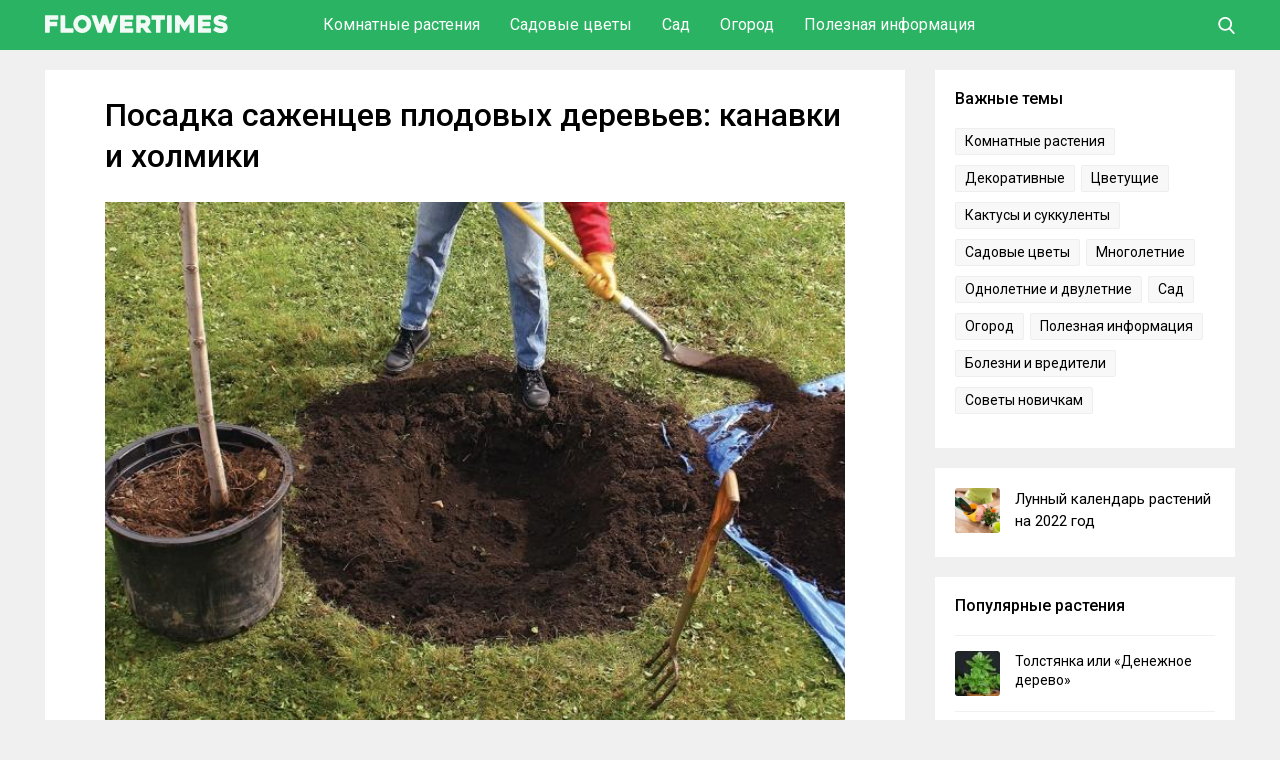

--- FILE ---
content_type: text/html; charset=UTF-8
request_url: https://flowertimes.ru/posadka-sazhencev-plodovyx-derevev-kanavki-i-xolmiki/
body_size: 15067
content:
<!DOCTYPE html><html lang="ru"><head><meta charset="UTF-8"><meta name="viewport" content="width=device-width, initial-scale=1"><link rel="profile" href="http://gmpg.org/xfn/11"><meta name='robots' content='index, follow, max-image-preview:large, max-snippet:-1, max-video-preview:-1' /><link media="all" href="https://flowertimes.ru/wp-content/cache/autoptimize/css/autoptimize_2e4c6245f4d03d8e76e563aac29af82e.css" rel="stylesheet"><title>Посадка саженцев плодовых деревьев: канавки и холмики</title><meta name="description" content="Как правильно посадить плодовое дерево в саду. Посадка с помощью каквки и холмиков. Учимся высаживать деревья с мульчивированием. Советы по высадке саженцев." /><link rel="canonical" href="https://flowertimes.ru/posadka-sazhencev-plodovyx-derevev-kanavki-i-xolmiki/" /><meta property="og:locale" content="ru_RU" /><meta property="og:type" content="article" /><meta property="og:title" content="Посадка саженцев плодовых деревьев: канавки и холмики" /><meta property="og:description" content="Как правильно посадить плодовое дерево в саду. Посадка с помощью каквки и холмиков. Учимся высаживать деревья с мульчивированием. Советы по высадке саженцев." /><meta property="og:url" content="https://flowertimes.ru/posadka-sazhencev-plodovyx-derevev-kanavki-i-xolmiki/" /><meta property="og:site_name" content="Flowertimes.ru" /><meta property="article:published_time" content="2016-06-03T11:25:10+00:00" /><meta property="og:image" content="https://flowertimes.ru/wp-content/uploads/2016/06/posadka_dereva.jpg" /><meta property="og:image:width" content="670" /><meta property="og:image:height" content="471" /><meta property="og:image:type" content="image/jpeg" /><meta name="author" content="Flowertimes" /><meta name="twitter:card" content="summary_large_image" /><meta name="twitter:label1" content="Написано автором" /><meta name="twitter:data1" content="Flowertimes" /> <script type="application/ld+json" class="yoast-schema-graph">{"@context":"https://schema.org","@graph":[{"@type":"WebPage","@id":"https://flowertimes.ru/posadka-sazhencev-plodovyx-derevev-kanavki-i-xolmiki/","url":"https://flowertimes.ru/posadka-sazhencev-plodovyx-derevev-kanavki-i-xolmiki/","name":"Посадка саженцев плодовых деревьев: канавки и холмики","isPartOf":{"@id":"https://flowertimes.ru/#website"},"primaryImageOfPage":{"@id":"https://flowertimes.ru/posadka-sazhencev-plodovyx-derevev-kanavki-i-xolmiki/#primaryimage"},"image":{"@id":"https://flowertimes.ru/posadka-sazhencev-plodovyx-derevev-kanavki-i-xolmiki/#primaryimage"},"thumbnailUrl":"https://flowertimes.ru/wp-content/uploads/2016/06/posadka_dereva.jpg","datePublished":"2016-06-03T11:25:10+00:00","author":{"@id":"https://flowertimes.ru/#/schema/person/a823df8503856b6da9a9f25617d06c6a"},"description":"Как правильно посадить плодовое дерево в саду. Посадка с помощью каквки и холмиков. Учимся высаживать деревья с мульчивированием. Советы по высадке саженцев.","breadcrumb":{"@id":"https://flowertimes.ru/posadka-sazhencev-plodovyx-derevev-kanavki-i-xolmiki/#breadcrumb"},"inLanguage":"ru-RU","potentialAction":[{"@type":"ReadAction","target":["https://flowertimes.ru/posadka-sazhencev-plodovyx-derevev-kanavki-i-xolmiki/"]}]},{"@type":"ImageObject","inLanguage":"ru-RU","@id":"https://flowertimes.ru/posadka-sazhencev-plodovyx-derevev-kanavki-i-xolmiki/#primaryimage","url":"https://flowertimes.ru/wp-content/uploads/2016/06/posadka_dereva.jpg","contentUrl":"https://flowertimes.ru/wp-content/uploads/2016/06/posadka_dereva.jpg","width":670,"height":471,"caption":"Посадка саженцев плодовых деревьев: канавки и холмики"},{"@type":"BreadcrumbList","@id":"https://flowertimes.ru/posadka-sazhencev-plodovyx-derevev-kanavki-i-xolmiki/#breadcrumb","itemListElement":[{"@type":"ListItem","position":1,"name":"Главная страница","item":"https://flowertimes.ru/"},{"@type":"ListItem","position":2,"name":"Посадка саженцев плодовых деревьев: канавки и холмики"}]},{"@type":"WebSite","@id":"https://flowertimes.ru/#website","url":"https://flowertimes.ru/","name":"Flowertimes.ru","description":"Сайт про растения и цветы","potentialAction":[{"@type":"SearchAction","target":{"@type":"EntryPoint","urlTemplate":"https://flowertimes.ru/?s={search_term_string}"},"query-input":{"@type":"PropertyValueSpecification","valueRequired":true,"valueName":"search_term_string"}}],"inLanguage":"ru-RU"},{"@type":"Person","@id":"https://flowertimes.ru/#/schema/person/a823df8503856b6da9a9f25617d06c6a","name":"Flowertimes","url":"https://flowertimes.ru/author/flowertimes/"}]}</script> <link rel='dns-prefetch' href='//fonts.googleapis.com' /><link rel="alternate" type="application/rss+xml" title="Flowertimes.ru &raquo; Лента" href="https://flowertimes.ru/feed/" /><link rel="alternate" type="application/rss+xml" title="Flowertimes.ru &raquo; Лента комментариев" href="https://flowertimes.ru/comments/feed/" /><link rel="alternate" type="application/rss+xml" title="Flowertimes.ru &raquo; Лента комментариев к &laquo;Посадка саженцев плодовых деревьев: канавки и холмики&raquo;" href="https://flowertimes.ru/posadka-sazhencev-plodovyx-derevev-kanavki-i-xolmiki/feed/" /><link rel='stylesheet' id='dashicons-css' href='https://flowertimes.ru/wp-includes/css/dashicons.min.css' type='text/css' media='all' /><link rel='stylesheet' id='google-roboto-css' href='https://fonts.googleapis.com/css?family=Roboto:400,500,700&#038;subset=cyrillic' type='text/css' media='all' /> <script type="text/javascript" id="post-views-counter-frontend-js-before">var pvcArgsFrontend = {"mode":"js","postID":4445,"requestURL":"https:\/\/flowertimes.ru\/wp-admin\/admin-ajax.php","nonce":"8e97211ae7","dataStorage":"cookies","multisite":false,"path":"\/","domain":""};</script> <script type="text/javascript" src="https://flowertimes.ru/wp-includes/js/jquery/jquery.min.js" id="jquery-core-js"></script> <script type="text/javascript" id="my_loadmore-js-extra">var misha_loadmore_params = {"ajaxurl":"https:\/\/flowertimes.ru\/wp-admin\/admin-ajax.php","posts":"{\"page\":0,\"name\":\"posadka-sazhencev-plodovyx-derevev-kanavki-i-xolmiki\",\"error\":\"\",\"m\":\"\",\"p\":0,\"post_parent\":\"\",\"subpost\":\"\",\"subpost_id\":\"\",\"attachment\":\"\",\"attachment_id\":0,\"pagename\":\"\",\"page_id\":0,\"second\":\"\",\"minute\":\"\",\"hour\":\"\",\"day\":0,\"monthnum\":0,\"year\":0,\"w\":0,\"category_name\":\"\",\"tag\":\"\",\"cat\":\"\",\"tag_id\":\"\",\"author\":\"\",\"author_name\":\"\",\"feed\":\"\",\"tb\":\"\",\"paged\":0,\"meta_key\":\"\",\"meta_value\":\"\",\"preview\":\"\",\"s\":\"\",\"sentence\":\"\",\"title\":\"\",\"fields\":\"all\",\"menu_order\":\"\",\"embed\":\"\",\"category__in\":[],\"category__not_in\":[],\"category__and\":[],\"post__in\":[],\"post__not_in\":[],\"post_name__in\":[],\"tag__in\":[],\"tag__not_in\":[],\"tag__and\":[],\"tag_slug__in\":[],\"tag_slug__and\":[],\"post_parent__in\":[],\"post_parent__not_in\":[],\"author__in\":[],\"author__not_in\":[],\"search_columns\":[],\"ignore_sticky_posts\":false,\"suppress_filters\":false,\"cache_results\":true,\"update_post_term_cache\":true,\"update_menu_item_cache\":false,\"lazy_load_term_meta\":true,\"update_post_meta_cache\":true,\"post_type\":\"\",\"posts_per_page\":14,\"nopaging\":false,\"comments_per_page\":\"150\",\"no_found_rows\":false,\"order\":\"DESC\"}","current_page":"1","max_page":"0"};</script> <link rel="https://api.w.org/" href="https://flowertimes.ru/wp-json/" /><link rel="alternate" title="JSON" type="application/json" href="https://flowertimes.ru/wp-json/wp/v2/posts/4445" /><link rel="EditURI" type="application/rsd+xml" title="RSD" href="https://flowertimes.ru/xmlrpc.php?rsd" /><link rel='shortlink' href='https://flowertimes.ru/?p=4445' /><link rel="alternate" title="oEmbed (JSON)" type="application/json+oembed" href="https://flowertimes.ru/wp-json/oembed/1.0/embed?url=https%3A%2F%2Fflowertimes.ru%2Fposadka-sazhencev-plodovyx-derevev-kanavki-i-xolmiki%2F" /><link rel="alternate" title="oEmbed (XML)" type="text/xml+oembed" href="https://flowertimes.ru/wp-json/oembed/1.0/embed?url=https%3A%2F%2Fflowertimes.ru%2Fposadka-sazhencev-plodovyx-derevev-kanavki-i-xolmiki%2F&#038;format=xml" /><link rel="shortcut icon" href="/wp-content/themes/flowertimes/images/icons/favicon.png" type="image/png" /><link rel="icon" sizes="32x32" type="image/png" href="/wp-content/themes/flowertimes/images/icons/favicon-32x32.png" /><link rel="icon" sizes="180x180" type="image/png" href="/wp-content/themes/flowertimes/images/icons/apple-touch-icon-180x180.png" /><link rel="apple-touch-icon" sizes="180x180" type="image/png" href="/wp-content/themes/flowertimes/images/icons/apple-touch-icon-180x180.png" /><meta name="msapplication-TileColor" content="#222222" /><meta name="msapplication-TileImage" content="/wp-content/themes/flowertimes/images/icons/mstile-144x144.png"/> <script>window.yaContextCb=window.yaContextCb||[]</script> <script src="https://yandex.ru/ads/system/context.js" async></script> </head><body class="wp-singular post-template-default single single-post postid-4445 single-format-standard wp-theme-flowertimes"><div class="menuwrapper"> <input type="checkbox" id="searchbox"><nav id="expand-fullpagemenu"> <label for="searchbox" id="closex">Закрыть</label> <span class="search_main"><form method="get" class="searchform" action="/" onSubmit="this.submit();return false;"> <input type="text" class="field s" name="s" placeholder="Поиск" /> <input type="image" src="https://flowertimes.ru/wp-content/themes/flowertimes/images/ico-search-open.svg" class="search-submit" name="submit" value="Поиск" /></form> </span></nav></div><div id="wrapper"><header id="second-header"><div class="second-header-inside"><div class="main-container-header"><div id="logo" class="col-left"> <a href="/" rel="home"> <span class="site-logo"><img src="/wp-content/themes/flowertimes/images/logo.svg" alt="Flowertimes.ru – сайт про растения и цветы"></span> </a></div><div class="nav-header"><ul><li> <a href="/houseplants/">Комнатные растения</a><ul><li><a href="/houseplants/ampel/">Ампельные растения</a></li><li><a href="/houseplants/bonsai/">Бонсай</a></li><li><a href="/houseplants/bromeliads/">Бромелиевые</a></li><li><a href="/houseplants/deciduous/">Декоративно-лиственные</a></li><li><a href="/houseplants/cactus-succulents/">Кактусы и Суккуленты</a></li><li><a href="/houseplants/orchid/">Орхидеи</a></li><li><a href="/houseplants/palma/">Пальмы</a></li><li><a href="/houseplants/flowering/">Цветущие растения</a></li></ul></li><li> <a href="/flowers/">Садовые цветы</a><ul><li><a href="/flowers/long-standing/">Многолетние</a></li><li><a href="/flowers/annual/">Однолетние и двулетние</a></li><li><a href="/flowers/roses/">Розы</a></li></ul></li><li> <a href="/garden/">Сад</a><ul><li><a href="/garden/leafy/">Лиственные деревья и кусты</a></li><li><a href="/garden/fruit/">Плодовые деревья и кусты</a></li><li><a href="/garden/home-garden/">Плодовый сад в квартире</a></li><li><a href="/garden/coniferous/">Хвойные</a></li><li><a href="/garden/berries/">Ягоды</a></li></ul></li><li> <a href="/kailyard/">Огород</a><ul><li><a href="/kailyard/mushrooms/">Грибы</a></li><li><a href="/kailyard/vegetables/">Овощи</a></li><li><a href="/kailyard/windowsill/">Огород на подоконнике</a></li><li><a href="/kailyard/cucumbers/">Огурцы</a></li><li><a href="/kailyard/features-kailyard/">Особенности ухода за огородом</a></li><li><a href="/kailyard/greenhouses/">Теплицы и гидропоника</a></li><li><a href="/kailyard/tomatoes/">Томаты</a></li></ul></li><li> <a href="/important/">Полезная информация</a><ul><li><a href="/important/pests/">Болезни и вредители</a></li><li><a href="/important/medicine/">Лекарственные растения</a></li><li><a href="/transplanting/">Посадка и пересадка</a></li><li><a href="/propagation/">Размножение растений</a></li><li><a href="/important/advice/">Советы новичкам</a></li><li><a href="/important/fertilizers/">Удобрения и стимуляторы</a></li><li><a href="/contacts/">Контакты</a></li></ul></li></ul></div><div class="user-box"> <label for="searchbox"><span class="search_icon"> <svg class="icon-search" xmlns="http://www.w3.org/2000/svg" viewBox="0 0 56.966 56.966" width="17px" height="17px"> <path d="M55.146,51.887L41.588,37.786c3.486-4.144,5.396-9.358,5.396-14.786c0-12.682-10.318-23-23-23s-23,10.318-23,23  s10.318,23,23,23c4.761,0,9.298-1.436,13.177-4.162l13.661,14.208c0.571,0.593,1.339,0.92,2.162,0.92  c0.779,0,1.518-0.297,2.079-0.837C56.255,54.982,56.293,53.08,55.146,51.887z M23.984,6c9.374,0,17,7.626,17,17s-7.626,17-17,17  s-17-7.626-17-17S14.61,6,23.984,6z" /> </svg> </span></label></div></div></div></header><div id="content" class="content-single col-full"><div id="main-single" class="col-left"><div class="single-container"><div class="post-4445 post type-post status-publish format-standard has-post-thumbnail hentry category-fruit category-garden tag-posadka tag-sazhency"><h1 class="title-single">Посадка саженцев плодовых деревьев: канавки и холмики</h1><div class="entry"><p><img fetchpriority="high" decoding="async" class="alignnone size-full wp-image-4447" src="https://flowertimes.ru/wp-content/uploads/2016/06/posadka_dereva.jpg" alt="Посадка саженцев плодовых деревьев: канавки и холмики" width="670" height="471" srcset="https://flowertimes.ru/wp-content/uploads/2016/06/posadka_dereva.jpg 670w, https://flowertimes.ru/wp-content/uploads/2016/06/posadka_dereva-370x260.jpg 370w, https://flowertimes.ru/wp-content/uploads/2016/06/posadka_dereva-300x211.jpg 300w" sizes="(max-width: 670px) 100vw, 670px"></p><p>Для посадки молодых деревьев в открытый грунт следует вырыть яму глубиной от 40 сантиметров до 1 метра в зависимости от вида дерева. На территории большинства дачных участков шар плодородной почвы составляет около 30 сантиметров, а дальше начинается глина.</p><p>Многие садоводы любители не переживают по этому поводу, а подготовленную яму засыпают органическими и минеральными удобрениями. Первые несколько лет молодые деревья отлично растут, развиваются и плодоносят, но в определенный момент начинают сохнуть, увядать и пропадают. Основной причиной такого явления считается недостаток питательных микроэлементов, ведь действие внесенных удобрений заканчивается, а черпать их из грунта нет возможности, так как корень окружает непроницаемая глина.</p><p>Корневая система такого дерева развивается только в пределах вырытого котлована и образуется «эффект цветочного горшка». Разрастающийся корень заполняет весь объем ямы — это приводит к нехватке его питания и в последствии гибели.</p><p>В случае наличия на дачном участке небольшого слоя плодородной земли или близкого расположения грунтовых вод, стандартный способ высадки саженцев плодовых деревьев не подходит. Тогда рекомендуется использовать другие методы высадки: холмики или канавки.</p><div class="lwptoc lwptoc-autoWidth lwptoc-baseItems lwptoc-light lwptoc-notInherit" data-smooth-scroll="1" data-smooth-scroll-offset="100"><div class="lwptoc_i"><div class="lwptoc_header"> <b class="lwptoc_title">Содержание статьи</b></div><div class="lwptoc_items lwptoc_items-visible"><div class="lwptoc_itemWrap"><div class="lwptoc_item"> <a href="#posadka-plodovyh-derevev-s-ispolzovaniem-kanavok"> <span class="lwptoc_item_number">1</span> <span class="lwptoc_item_label">Посадка плодовых деревьев с использованием канавок</span> </a></div><div class="lwptoc_item"> <a href="#posadka-plodovyh-derevev-na-holmik"> <span class="lwptoc_item_number">2</span> <span class="lwptoc_item_label">Посадка плодовых деревьев на холмик</span> </a></div><div class="lwptoc_item"> <a href="#posadka-plodovyh-derevev-s-posleduusim-mulcirovaniem"> <span class="lwptoc_item_number">3</span> <span class="lwptoc_item_label">Посадка плодовых деревьев с последующим мульчированием</span> </a></div></div></div></div></div><h2><span id="posadka-plodovyh-derevev-s-ispolzovaniem-kanavok">Посадка плодовых деревьев с использованием канавок</span></h2><p>Метод применения канавок отлично подойдет в тех случаях, когда нет большого количества грунта с высокой плодородностью или возможности внесения удобрения для увеличения плодородной площади.</p><p>Сперва необходимо подготовить котлован величиной с корневую систему молодого дерева, не затрагивая глинистый слой. В разные стороны от вырытого котлована следует выкопать четыре ямы длиною в 1 метр и шириною около 20 сантиметров. Подготовленную траншею необходимо заполнить органикою, которой могут быть: небольшие ветки, деревянные щепки, кора, хвоя, стружка, тирса. Не рекомендуется применять траву, бумагу, листья, отходы пищи, поскольку они отличаются коротким периодом распада.</p><p><noscript><img decoding="async" class="alignnone size-full wp-image-4449" src="https://flowertimes.ru/wp-content/uploads/2016/06/posadka_kanavka.jpg" alt="Посадка плодовых деревьев с использованием канавок" width="670" height="502" srcset="https://flowertimes.ru/wp-content/uploads/2016/06/posadka_kanavka.jpg 670w, https://flowertimes.ru/wp-content/uploads/2016/06/posadka_kanavka-300x225.jpg 300w" sizes="(max-width: 670px) 100vw, 670px"></noscript><img decoding="async" class="lazyload alignnone size-full wp-image-4449" src='data:image/svg+xml,%3Csvg%20xmlns=%22http://www.w3.org/2000/svg%22%20viewBox=%220%200%20670%20502%22%3E%3C/svg%3E' data-src="https://flowertimes.ru/wp-content/uploads/2016/06/posadka_kanavka.jpg" alt="Посадка плодовых деревьев с использованием канавок" width="670" height="502" data-srcset="https://flowertimes.ru/wp-content/uploads/2016/06/posadka_kanavka.jpg 670w, https://flowertimes.ru/wp-content/uploads/2016/06/posadka_kanavka-300x225.jpg 300w" data-sizes="(max-width: 670px) 100vw, 670px"></p><p>Подготовленную органику необходимо предварительно замочить на одни сутки в специальном растворе. Для его приготовления следует соединить 12 граммов суперфосфата и калийной соли, 20 граммов сахара, препарат для стимуляции корнеобразования. Все ингредиенты растворяются в одном ведре воды, которой заливается органика. Подготовленный органический материал укладывается плотным слоем в котлован так, чтобы он мог доставать до корней плодового дерева.</p><p>На следующем этапе в яму наливается вода, устанавливается саженец и яма, вместе с канавками, засыпается почвой. При этом не нужно слишком глубоко засаживать молодое дерево в котлован. Корневая шейка молодого дерева должна находиться на уровне земли. Ведь именно на этом участке корень перерастает в ствол.</p><p>Преимущества данного метода заключаются в том, что первое время молодое дерево сможет питаться из грунтового слоя. Затем, когда корневая система начнет активно развиваться, она сможет пополнить необходимый запас микроэлементов из соседних канавок, в которых находятся органические отходы. Таким образом сформируется здоровый и мощный корень. Через несколько лет наполнитель канавок будет немного усаживаться, поэтому в них нужно досыпать земли или проводить мульчирование поверхности материалами органического происхождения.</p><h2><span id="posadka-plodovyh-derevev-na-holmik">Посадка плодовых деревьев на холмик</span></h2><p>При наличии земельных участков с высоким уровнем влажности, заболоченных территорий, а также, если шар плодородного грунта не превышает 20 сантиметров, для посадки саженцев молодых деревьев используют метод высадки на холмиках. Суть метода заключается в том, чтобы самостоятельно создать необходимый плодородный слой земли при его отсутствии.</p><p>Для его осуществления необходимо запастись достаточно большим количеством земли. Ведь для каждого плодового дерева необходимо соорудить насыпь высотой до 50 сантиметров и диаметром в 1 метр.</p><p><noscript><img decoding="async" class="alignnone size-full wp-image-4451" src="https://flowertimes.ru/wp-content/uploads/2016/06/posadka_holmik.jpg" alt="Посадка плодовых деревьев на холмик" width="670" height="446" srcset="https://flowertimes.ru/wp-content/uploads/2016/06/posadka_holmik.jpg 670w, https://flowertimes.ru/wp-content/uploads/2016/06/posadka_holmik-300x200.jpg 300w" sizes="(max-width: 670px) 100vw, 670px"></noscript><img decoding="async" class="lazyload alignnone size-full wp-image-4451" src='data:image/svg+xml,%3Csvg%20xmlns=%22http://www.w3.org/2000/svg%22%20viewBox=%220%200%20670%20446%22%3E%3C/svg%3E' data-src="https://flowertimes.ru/wp-content/uploads/2016/06/posadka_holmik.jpg" alt="Посадка плодовых деревьев на холмик" width="670" height="446" data-srcset="https://flowertimes.ru/wp-content/uploads/2016/06/posadka_holmik.jpg 670w, https://flowertimes.ru/wp-content/uploads/2016/06/posadka_holmik-300x200.jpg 300w" data-sizes="(max-width: 670px) 100vw, 670px"></p><p>Перед осуществлением посадки нужно предварительно вскопать участок на глубину 10 сантиметров. Затем нужно вбить в землю кол и вокруг него насыпать земляной холмик нужного размера. По центру насыпи садится плодовое дерево, ствол которого прикрепляется к вбитому колышку.</p><p>Со временем по мере развития корневой системы саженца следует проводить удобрения земляного холмика органическими и минеральными веществами. С каждым годом необходимо расширять площадь питания дерева: от 30 сантиметров до 4 метров в диаметре. До начала плодоношения саженца полностью сформируется грядка.</p><h2><span id="posadka-plodovyh-derevev-s-posleduusim-mulcirovaniem">Посадка плодовых деревьев с последующим мульчированием</span></h2><p>В случае наличия небольшого плодородного шара земли и отсутствия близкого расположения грунтовых вод к поверхности для высадки плодовых деревьев можно использовать метод высадки в небольшие ямы с мульчированием.</p><p>Для этого необходимо предварительно подготовить территорию площадью в полтора метра. На ней рассыпается несколько ведер перегноя, навоза и компоста. Также нужно разбросать 50 граммов мочевины, 150 граммов суперфосфата и 40 сернокислого калия. Грядку нужно перекопать.</p><p>Посредине подготовленного участка нужно вырыть котлован по размеру корневой системы плодового дерева, при этом не нужно углубляться до глинистого слоя. Дерево устанавливается в яме и засыпается грунтом, при этом не стоит засаживать дерево слишком глубоко. Далее свежий саженец поливается.</p><p><noscript><img decoding="async" class="alignnone size-full wp-image-4453" src="https://flowertimes.ru/wp-content/uploads/2016/06/mulchirovanie_dereva.jpg" alt="Посадка плодовых деревьев с последующим мульчированием" width="670" height="394" srcset="https://flowertimes.ru/wp-content/uploads/2016/06/mulchirovanie_dereva.jpg 670w, https://flowertimes.ru/wp-content/uploads/2016/06/mulchirovanie_dereva-300x176.jpg 300w" sizes="(max-width: 670px) 100vw, 670px"></noscript><img decoding="async" class="lazyload alignnone size-full wp-image-4453" src='data:image/svg+xml,%3Csvg%20xmlns=%22http://www.w3.org/2000/svg%22%20viewBox=%220%200%20670%20394%22%3E%3C/svg%3E' data-src="https://flowertimes.ru/wp-content/uploads/2016/06/mulchirovanie_dereva.jpg" alt="Посадка плодовых деревьев с последующим мульчированием" width="670" height="394" data-srcset="https://flowertimes.ru/wp-content/uploads/2016/06/mulchirovanie_dereva.jpg 670w, https://flowertimes.ru/wp-content/uploads/2016/06/mulchirovanie_dereva-300x176.jpg 300w" data-sizes="(max-width: 670px) 100vw, 670px"></p><p>Если после посадки земля немного усела, следует её досыпать и осуществить мульчирование с использованием соломы, травы, прелых опилок, торфа, которые засыпаются вокруг ствола дерева толщиной около пяти сантиметров. Такой метод поможет уберечь малоразвитую корневую систему от нехватки влаги и питательных веществ, которые так необходимы для ее развития и укрепления.</p><p>В дальнейшем следует продолжать мульчирование, но при этом нужно отступать от ствола дерева на 20 сантиметров. Это поможет избежать гнойных процессов.</p><p>Перечисленные методы посадки саженцев способствуют наращиванию плодородного слоя вокруг дерева, которым питается корень. Независимо от способа высадки дерева в первые два месяца нужно проводить обильный полив саженцев, как минимум раз в неделю.</p><div class="entry-category"> <a href="https://flowertimes.ru/garden/fruit/" rel="category tag">Плодовые деревья и кустарники</a> <a href="https://flowertimes.ru/garden/" rel="category tag">Сад: деревья и кустарники</a></div><div class="social-share"> <script src="//cdn.jsdelivr.net/npm/yandex-share2/share.js"></script> <div class="ya-share2" data-services="vkontakte,facebook,twitter,odnoklassniki,whatsapp,telegram"></div></div></div></div></div><div class="related-container"><div class='yarpp yarpp-related yarpp-related-website yarpp-template-yarpp-template-flowertimes'> <span class="yarpp-title">Похожие растения</span><div class="top_week"><ul class="yarpp"><li><div class="yarpp-block"> <a href="https://flowertimes.ru/5-pravil-uspeshnoj-prikopki-sazhencev/"> <noscript><img width="250" height="165" src="https://flowertimes.ru/wp-content/cache/thumbnails/2016/05/posadka_dereva-250x165-c.jpg" class="attachment-250x165x1 size-250x165x1 wp-post-image" alt="Прикопка саженцев на зиму - 5 правил успешной прикопки" decoding="async" /></noscript><img width="250" height="165" src='data:image/svg+xml,%3Csvg%20xmlns=%22http://www.w3.org/2000/svg%22%20viewBox=%220%200%20250%20165%22%3E%3C/svg%3E' data-src="https://flowertimes.ru/wp-content/cache/thumbnails/2016/05/posadka_dereva-250x165-c.jpg" class="lazyload attachment-250x165x1 size-250x165x1 wp-post-image" alt="Прикопка саженцев на зиму - 5 правил успешной прикопки" decoding="async" /> </a><div class="relate-title"><a href="https://flowertimes.ru/5-pravil-uspeshnoj-prikopki-sazhencev/">5 правил успешной прикопки саженцев</a></div></div></li><li><div class="yarpp-block"> <a href="https://flowertimes.ru/posadka-kustarnikov-osenyu/"> <noscript><img width="250" height="165" src="https://flowertimes.ru/wp-content/cache/thumbnails/2017/08/kustarniki_posadka-250x165-c.jpg" class="attachment-250x165x1 size-250x165x1 wp-post-image" alt="Посадка кустарников осенью" decoding="async" /></noscript><img width="250" height="165" src='data:image/svg+xml,%3Csvg%20xmlns=%22http://www.w3.org/2000/svg%22%20viewBox=%220%200%20250%20165%22%3E%3C/svg%3E' data-src="https://flowertimes.ru/wp-content/cache/thumbnails/2017/08/kustarniki_posadka-250x165-c.jpg" class="lazyload attachment-250x165x1 size-250x165x1 wp-post-image" alt="Посадка кустарников осенью" decoding="async" /> </a><div class="relate-title"><a href="https://flowertimes.ru/posadka-kustarnikov-osenyu/">Посадка кустарников осенью</a></div></div></li><li><div class="yarpp-block"> <a href="https://flowertimes.ru/peresadka-azalii/"> <noscript><img width="250" height="165" src="https://flowertimes.ru/wp-content/cache/thumbnails/2014/11/peresadka_azalii-250x165-c.jpg" class="attachment-250x165x1 size-250x165x1 wp-post-image" alt="Пересадка азалии. Как правильно пересадить азалию дома" decoding="async" /></noscript><img width="250" height="165" src='data:image/svg+xml,%3Csvg%20xmlns=%22http://www.w3.org/2000/svg%22%20viewBox=%220%200%20250%20165%22%3E%3C/svg%3E' data-src="https://flowertimes.ru/wp-content/cache/thumbnails/2014/11/peresadka_azalii-250x165-c.jpg" class="lazyload attachment-250x165x1 size-250x165x1 wp-post-image" alt="Пересадка азалии. Как правильно пересадить азалию дома" decoding="async" /> </a><div class="relate-title"><a href="https://flowertimes.ru/peresadka-azalii/">Пересадка азалии</a></div></div></li><li><div class="yarpp-block"> <a href="https://flowertimes.ru/posadka-pionov/"> <noscript><img width="250" height="165" src="https://flowertimes.ru/wp-content/cache/thumbnails/2016/06/pioni_posadka-250x165-c.jpg" class="attachment-250x165x1 size-250x165x1 wp-post-image" alt="Посадка пионов. Как правильно посадить пионы в саду и на даче" decoding="async" /></noscript><img width="250" height="165" src='data:image/svg+xml,%3Csvg%20xmlns=%22http://www.w3.org/2000/svg%22%20viewBox=%220%200%20250%20165%22%3E%3C/svg%3E' data-src="https://flowertimes.ru/wp-content/cache/thumbnails/2016/06/pioni_posadka-250x165-c.jpg" class="lazyload attachment-250x165x1 size-250x165x1 wp-post-image" alt="Посадка пионов. Как правильно посадить пионы в саду и на даче" decoding="async" /> </a><div class="relate-title"><a href="https://flowertimes.ru/posadka-pionov/">Посадка пионов</a></div></div></li><li><div class="yarpp-block"> <a href="https://flowertimes.ru/forziciya/"> <noscript><img width="250" height="165" src="https://flowertimes.ru/wp-content/cache/thumbnails/2018/04/forsythia_kustarnik-250x165-c.jpg" class="attachment-250x165x1 size-250x165x1 wp-post-image" alt="Форзиция – посадка и уход в открытом грунте. Выращивание форзиции, способы размножения. Описание, виды. Фото" decoding="async" /></noscript><img width="250" height="165" src='data:image/svg+xml,%3Csvg%20xmlns=%22http://www.w3.org/2000/svg%22%20viewBox=%220%200%20250%20165%22%3E%3C/svg%3E' data-src="https://flowertimes.ru/wp-content/cache/thumbnails/2018/04/forsythia_kustarnik-250x165-c.jpg" class="lazyload attachment-250x165x1 size-250x165x1 wp-post-image" alt="Форзиция – посадка и уход в открытом грунте. Выращивание форзиции, способы размножения. Описание, виды. Фото" decoding="async" /> </a><div class="relate-title"><a href="https://flowertimes.ru/forziciya/">Форзиция</a></div></div></li><li><div class="yarpp-block"> <a href="https://flowertimes.ru/stefanandra/"> <noscript><img width="250" height="165" src="https://flowertimes.ru/wp-content/cache/thumbnails/2020/09/stephanandra-rastenie-250x165-c.jpg" class="attachment-250x165x1 size-250x165x1 wp-post-image" alt="Растение стефанандра" decoding="async" /></noscript><img width="250" height="165" src='data:image/svg+xml,%3Csvg%20xmlns=%22http://www.w3.org/2000/svg%22%20viewBox=%220%200%20250%20165%22%3E%3C/svg%3E' data-src="https://flowertimes.ru/wp-content/cache/thumbnails/2020/09/stephanandra-rastenie-250x165-c.jpg" class="lazyload attachment-250x165x1 size-250x165x1 wp-post-image" alt="Растение стефанандра" decoding="async" /> </a><div class="relate-title"><a href="https://flowertimes.ru/stefanandra/">Стефанандра</a></div></div></li></div></div></div><div class="single-container"><div id="comments"><div class="block-title">Комментарии</div></div><div id="respond"><div id="commentform"><form action="https://flowertimes.ru/wp-comments-post.php" method="post" > <span> <input type="text" name="author" class="txt" id="author" value="" size="22" tabindex="1" placeholder="Ваше имя" /> </span> <span> <input type="text" name="email" class="txt" id="email" value="" size="22" tabindex="2" placeholder="Ваша почта" /> </span><p><textarea name="comment" id="comment" rows="5" cols="50" tabindex="4" placeholder="Написать комментарий..."></textarea></p></div> <input type='hidden' name='comment_post_ID' value='4445' id='comment_post_ID' /> <input type='hidden' name='comment_parent' id='comment_parent' value='0' /><p style="display: none;"><input type="hidden" id="akismet_comment_nonce" name="akismet_comment_nonce" value="e272188346" /></p><p style="display: none !important;" class="akismet-fields-container" data-prefix="ak_"><label>&#916;<textarea name="ak_hp_textarea" cols="45" rows="8" maxlength="100"></textarea></label><input type="hidden" id="ak_js_1" name="ak_js" value="120"/><script>document.getElementById( "ak_js_1" ).setAttribute( "value", ( new Date() ).getTime() );</script></p><div class="file-upload" data-toggle="tooltip" data-placement="top" title="" data-original-title="Attach a Photo" title="Добавить изображение"> <label> <input type="file" name="image" accept="image/*" id="comment_img" title="Добавить изображение"> <span> <svg class="add-picture-icon" xmlns="http://www.w3.org/2000/svg" viewBox="0 -47 465.97 465" width="32px" height="25px"> <path d="m186.960938 66.484375c31.871093-.003906 57.707031 25.832031 57.710937 57.703125 0 31.871094-25.835937 57.707031-57.707031 57.707031s-57.707032-25.839843-57.703125-57.710937c0-31.867188 25.832031-57.699219 57.699219-57.699219zm0 0" fill="#fedb41" data-original="#FEDB41" class=""/><path d="m455.96875 279.144531v41.339844c0 22.09375-17.90625 40-40 40h-365.96875c-22.089844 0-40-17.90625-40-40v-27.308594l85.238281-56.769531c13.441407-8.84375 30.871094-8.777344 44.242188.167969l50.917969 34.070312c17.808593 11.921875 41.847656 7.6875 54.511718-9.597656l68.109375-92.980469c7.609375-10.386718 19.75-16.476562 32.621094-16.363281 12.875.113281 24.90625 6.414063 32.328125 16.933594zm0 0" fill="#00acea" data-original="#80D440" class="" style="fill:#80D440" data-old_color="#00ACEA"/><path d="m455.96875 50.484375v228.660156l-78-110.507812c-7.421875-10.519531-19.453125-16.820313-32.328125-16.933594-12.871094-.113281-25.011719 5.976563-32.621094 16.363281l-68.109375 92.980469c-12.664062 17.285156-36.703125 21.519531-54.511718 9.597656l-50.917969-34.070312c-13.371094-8.945313-30.800781-9.011719-44.242188-.167969l-85.238281 56.769531v-242.691406c0-22.089844 17.910156-40 40-40h365.96875c22.09375 0 40 17.910156 40 40zm-211.296875 73.699219c-.003906-31.867188-25.839844-57.699219-57.707031-57.699219-31.871094 0-57.703125 25.835937-57.703125 57.703125-.003907 31.867188 25.828125 57.703125 57.699219 57.707031 31.875.007813 57.714843-25.835937 57.710937-57.710937zm0 0" fill="#00efd1" data-original="#9CE0FF" class="active-path" style="fill:#9CE0FF" data-old_color="#00EFD1"/><g fill="#083863"><path d="m186.960938 191.894531c37.390624.003907 67.707031-30.308593 67.710937-67.699219 0-37.394531-30.308594-67.707031-67.703125-67.710937-37.390625-.003906-67.707031 30.308594-67.707031 67.699219.039062 37.375 30.324219 67.664062 67.699219 67.710937zm0-115.410156c26.347656-.003906 47.707031 21.355469 47.710937 47.703125 0 26.347656-21.359375 47.707031-47.707031 47.707031s-47.707032-21.363281-47.703125-47.710937c.03125-26.328125 21.367187-47.667969 47.699219-47.699219zm0 0" data-original="#000000" class="" style="fill:#000000"/><path d="m415.96875.484375h-365.96875c-27.601562.03125-49.96875 22.398437-50 50v270c.03125 27.601563 22.398438 49.96875 50 50h365.96875c27.601562-.03125 49.96875-22.398437 50-50v-270c-.03125-27.601563-22.398438-49.96875-50-50zm-365.96875 20h365.96875c16.5625.019531 29.984375 13.441406 30 30v197.152344l-59.828125-84.769531c-9.28125-13.144532-24.320313-21.023438-40.414063-21.164063-16.089843-.140625-31.265624 7.46875-40.773437 20.453125l-68.113281 92.980469c-9.476563 13-27.53125 16.179687-40.878906 7.203125l-50.917969-34.070313c-16.726563-11.214843-38.550781-11.289062-55.347657-.183593l-69.699218 46.417968v-224.019531c.019531-16.5625 13.441406-29.984375 30.003906-30zm365.96875 330h-365.96875c-16.5625-.019531-29.980469-13.4375-30-30v-21.953125l80.734375-53.769531c10.078125-6.652344 23.160156-6.601563 33.1875.125l50.917969 34.066406c22.246094 14.964844 52.339844 9.664063 68.136718-12l68.113282-92.980469c5.707031-7.789062 14.8125-12.355468 24.464844-12.269531 9.65625.085937 18.679687 4.8125 24.246093 12.699219l76.171875 107.917968v38.164063c-.019531 16.5625-13.441406 29.984375-30.003906 30zm0 0" data-original="#000000" class="" style="fill:#000000"/> </svg> </span><div class="file-upload-text">Добавить изображение</div> </label></div><div class="WPImageComment"><div class="closePopUp"> <a data-close-popup="true" href="#" id="applyFilterOptionss"><div class="file-upload-remove"> <svg class="remove-picture-icon" xmlns="http://www.w3.org/2000/svg" viewBox="0 0 475.2 475.2" width="32px" height="32px"> <path d="M405.6,69.6C360.7,24.7,301.1,0,237.6,0s-123.1,24.7-168,69.6S0,174.1,0,237.6s24.7,123.1,69.6,168s104.5,69.6,168,69.6
 s123.1-24.7,168-69.6s69.6-104.5,69.6-168S450.5,114.5,405.6,69.6z M386.5,386.5c-39.8,39.8-92.7,61.7-148.9,61.7
 s-109.1-21.9-148.9-61.7c-82.1-82.1-82.1-215.7,0-297.8C128.5,48.9,181.4,27,237.6,27s109.1,21.9,148.9,61.7
 C468.6,170.8,468.6,304.4,386.5,386.5z"/> <path d="M342.3,132.9c-5.3-5.3-13.8-5.3-19.1,0l-85.6,85.6L152,132.9c-5.3-5.3-13.8-5.3-19.1,0c-5.3,5.3-5.3,13.8,0,19.1
 l85.6,85.6l-85.6,85.6c-5.3,5.3-5.3,13.8,0,19.1c2.6,2.6,6.1,4,9.5,4s6.9-1.3,9.5-4l85.6-85.6l85.6,85.6c2.6,2.6,6.1,4,9.5,4
 c3.5,0,6.9-1.3,9.5-4c5.3-5.3,5.3-13.8,0-19.1l-85.4-85.6l85.6-85.6C347.6,146.7,347.6,138.2,342.3,132.9z"/> </svg></div> </a></div><div class="blahimage"><img id="blah" src="" alt="" valign="bottom"/></div></div> <span id="button-comment"> <input name="submit" type="submit" id="submit" class="button" tabindex="5" value="Отправить" /> <input type="hidden" name="comment_post_ID" value="4445" /> </span> <span class="subs"><div class="cancel-comment-reply"> <a rel="nofollow" id="cancel-comment-reply-link" href="/posadka-sazhencev-plodovyx-derevev-kanavki-i-xolmiki/#respond" style="display:none;">Отмена</a></div> </span> <span class="comment-notification"></span></form><div class="fix"></div></div><div class="comment-clearfix"></div></div></div><div id="sidebar" class="col-right"><div class="primary"><div class="widget most-categories"> <span class="widget-title">Важные темы</span><ul><li><a href="/houseplants/">Комнатные растения</a></li><li><a href="/houseplants/deciduous/">Декоративные</a></li><li><a href="/houseplants/flowering/">Цветущие</a></li><li><a href="/houseplants/cactus-succulents/">Кактусы и суккуленты</a></li><li><a href="/flowers/">Садовые цветы</a></li><li><a href="/flowers/long-standing/">Многолетние</a></li><li><a href="/flowers/annual/">Однолетние и двулетние</a></li><li><a href="/garden/">Сад</a></li><li><a href="/kailyard/">Огород</a></li><li><a href="/important/">Полезная информация</a></li><li><a href="/important/pests/">Болезни и вредители</a></li><li><a href="/important/advice/">Советы новичкам</a></li></ul></div><div class="widget moon-calendar"><ul><li><a href="/lunnyj-kalendar/"> <noscript><img src="/wp-content/themes/flowertimes/images/lunniy_kalendar.jpg" width="70" height="70" alt="Лунный календарь растений на 2022 год"></noscript><img class="lazyload" src='data:image/svg+xml,%3Csvg%20xmlns=%22http://www.w3.org/2000/svg%22%20viewBox=%220%200%2070%2070%22%3E%3C/svg%3E' data-src="/wp-content/themes/flowertimes/images/lunniy_kalendar.jpg" width="70" height="70" alt="Лунный календарь растений на 2022 год"> </a> <a href="/lunnyj-kalendar/" title="Лунный календарь растений и цветов на 2022 год">Лунный календарь растений на 2022 год</a></li></ul></div><div class="widget last-popular"> <span class="last-popular-header">Популярные растения</span><ul><li><div class="last-popular-image"> <a href="https://flowertimes.ru/tolstyanka-ili-denezhnoe-derevo/"> <noscript><img width="45" height="45" src="https://flowertimes.ru/wp-content/cache/thumbnails/2013/10/tolstyanka_derevo-1-45x45-c.jpg" class="attachment-45x45x1 size-45x45x1 wp-post-image" alt="Толстянка или денежное дерево. Уход за растением крассулой" decoding="async" /></noscript><img width="45" height="45" src='data:image/svg+xml,%3Csvg%20xmlns=%22http://www.w3.org/2000/svg%22%20viewBox=%220%200%2045%2045%22%3E%3C/svg%3E' data-src="https://flowertimes.ru/wp-content/cache/thumbnails/2013/10/tolstyanka_derevo-1-45x45-c.jpg" class="lazyload attachment-45x45x1 size-45x45x1 wp-post-image" alt="Толстянка или денежное дерево. Уход за растением крассулой" decoding="async" /> </a></div><div class="last-popular-title"><a href="https://flowertimes.ru/tolstyanka-ili-denezhnoe-derevo/">Толстянка или «Денежное дерево»</a></div></li><li><div class="last-popular-image"> <a href="https://flowertimes.ru/giacint/"> <noscript><img width="45" height="45" src="https://flowertimes.ru/wp-content/cache/thumbnails/2016/09/giacint_doma-45x45-c.jpg" class="attachment-45x45x1 size-45x45x1 wp-post-image" alt="Гиацинт – посадка и уход в домашних условиях. Выращивание и размножение. Фото комнатных гиацинтов" decoding="async" /></noscript><img width="45" height="45" src='data:image/svg+xml,%3Csvg%20xmlns=%22http://www.w3.org/2000/svg%22%20viewBox=%220%200%2045%2045%22%3E%3C/svg%3E' data-src="https://flowertimes.ru/wp-content/cache/thumbnails/2016/09/giacint_doma-45x45-c.jpg" class="lazyload attachment-45x45x1 size-45x45x1 wp-post-image" alt="Гиацинт – посадка и уход в домашних условиях. Выращивание и размножение. Фото комнатных гиацинтов" decoding="async" /> </a></div><div class="last-popular-title"><a href="https://flowertimes.ru/giacint/">Гиацинт</a></div></li><li><div class="last-popular-image"> <a href="https://flowertimes.ru/cvetok-spatifillum/"> <noscript><img width="45" height="45" src="https://flowertimes.ru/wp-content/cache/thumbnails/2013/08/spathiphyllum-cvetok-45x45-c.jpg" class="attachment-45x45x1 size-45x45x1 wp-post-image" alt="Спатифиллум" decoding="async" /></noscript><img width="45" height="45" src='data:image/svg+xml,%3Csvg%20xmlns=%22http://www.w3.org/2000/svg%22%20viewBox=%220%200%2045%2045%22%3E%3C/svg%3E' data-src="https://flowertimes.ru/wp-content/cache/thumbnails/2013/08/spathiphyllum-cvetok-45x45-c.jpg" class="lazyload attachment-45x45x1 size-45x45x1 wp-post-image" alt="Спатифиллум" decoding="async" /> </a></div><div class="last-popular-title"><a href="https://flowertimes.ru/cvetok-spatifillum/">Спатифиллум</a></div></li><li><div class="last-popular-image"> <a href="https://flowertimes.ru/puansettiya-ili-rozhdestvenskaya-zvezda/"> <noscript><img width="45" height="45" src="https://flowertimes.ru/wp-content/cache/thumbnails/2013/09/poinsettia-rastenie-45x45-c.jpg" class="attachment-45x45x1 size-45x45x1 wp-post-image" alt="Пуансеттия (Рождественская звезда)" decoding="async" /></noscript><img width="45" height="45" src='data:image/svg+xml,%3Csvg%20xmlns=%22http://www.w3.org/2000/svg%22%20viewBox=%220%200%2045%2045%22%3E%3C/svg%3E' data-src="https://flowertimes.ru/wp-content/cache/thumbnails/2013/09/poinsettia-rastenie-45x45-c.jpg" class="lazyload attachment-45x45x1 size-45x45x1 wp-post-image" alt="Пуансеттия (Рождественская звезда)" decoding="async" /> </a></div><div class="last-popular-title"><a href="https://flowertimes.ru/puansettiya-ili-rozhdestvenskaya-zvezda/">Пуансеттия (Рождественская звезда)</a></div></li><li><div class="last-popular-image"> <a href="https://flowertimes.ru/kak-pravilno-peresadit-orxideyu/"> <noscript><img width="45" height="45" src="https://flowertimes.ru/wp-content/cache/thumbnails/2013/08/peresad_orh-45x45-c.jpg" class="attachment-45x45x1 size-45x45x1 wp-post-image" alt="Как правильно пересадить орхидею" decoding="async" /></noscript><img width="45" height="45" src='data:image/svg+xml,%3Csvg%20xmlns=%22http://www.w3.org/2000/svg%22%20viewBox=%220%200%2045%2045%22%3E%3C/svg%3E' data-src="https://flowertimes.ru/wp-content/cache/thumbnails/2013/08/peresad_orh-45x45-c.jpg" class="lazyload attachment-45x45x1 size-45x45x1 wp-post-image" alt="Как правильно пересадить орхидею" decoding="async" /> </a></div><div class="last-popular-title"><a href="https://flowertimes.ru/kak-pravilno-peresadit-orxideyu/">Как правильно пересадить орхидею</a></div></li></ul></div><div class="widget last-popular"> <span class="widget-title">Последние комментарии</span><li> <span class="recent-comment-avatar"></span> <span class="comment-author-name">Тина</span> <span class="last-comments-time">27 Ноя 2025 в 21:38 </span> <span class="last-comments-text"><a href="https://flowertimes.ru/uxod-za-kaktusami/#comment-53612">Я подкормила свой кактус сахаром, и он зацвёл!...</a></span> <span class="post-comment-link"><a href="https://flowertimes.ru/uxod-za-kaktusami/">Уход за кактусами</a></span></li><li> <span class="recent-comment-avatar"></span> <span class="comment-author-name">Елена</span> <span class="last-comments-time">28 Окт 2025 в 12:54 </span> <span class="last-comments-text"><a href="https://flowertimes.ru/fitilnyj-poliv-dlya-fialok/#comment-52787">Скорее всего, сетка от насекомых или фатин....</a></span> <span class="post-comment-link"><a href="https://flowertimes.ru/fitilnyj-poliv-dlya-fialok/">Фитильный полив для фиалок</a></span></li><li> <span class="recent-comment-avatar"></span> <span class="comment-author-name">Виктория</span> <span class="last-comments-time">8 Дек 2024 в 15:33 </span> <span class="last-comments-text"><a href="https://flowertimes.ru/kiparisovik/#comment-40708">Все конечно замечательно, но кипарисовики горят, в Подмосковье! У...</a></span> <span class="post-comment-link"><a href="https://flowertimes.ru/kiparisovik/">Кипарисовик</a></span></li><li> <span class="recent-comment-avatar"></span> <span class="comment-author-name">Наталья</span> <span class="last-comments-time">21 Сен 2024 в 02:09 </span> <span class="last-comments-text"><a href="https://flowertimes.ru/avokado/#comment-39367">На крайнем севере спокойно растёт на лоджии....</a></span> <span class="post-comment-link"><a href="https://flowertimes.ru/avokado/">Авокадо</a></span></li><li> <span class="recent-comment-avatar"></span> <span class="comment-author-name">Анатолий</span> <span class="last-comments-time">18 Июл 2024 в 13:34 </span> <span class="last-comments-text"><a href="https://flowertimes.ru/contacts/#comment-38370">Добрый день подскажите какой грунт можно использовать для оливког...</a></span> <span class="post-comment-link"><a href="https://flowertimes.ru/contacts/">Контакты</a></span></li></div></div></div></div></div><div id="fixed-end"></div><div id="footer-out"><div id="footer" class="col-full"><div id="copyright"><p>Все права защищены &copy; 2026  Flowertimes.ru – сайт про растения и цветы.</p><p>При использовании материалов сайта, ссылка обязательна.</p></div><div id="credit" class="col-right"></div></div></div><div id="move_up"> <span class="icon-move-up"> <svg xmlns="http://www.w3.org/2000/svg" width="20px" height="20px" viewBox="0 0 451.847 451.846" > <path d="M248.292,106.406l194.281,194.29c12.365,12.359,12.365,32.391,0,44.744c-12.354,12.354-32.391,12.354-44.744,0
 L225.923,173.529L54.018,345.44c-12.36,12.354-32.395,12.354-44.748,0c-12.359-12.354-12.359-32.391,0-44.75L203.554,106.4
 c6.18-6.174,14.271-9.259,22.369-9.259C234.018,97.141,242.115,100.232,248.292,106.406z"/> </svg> </span></div></div> <script type="speculationrules">{"prefetch":[{"source":"document","where":{"and":[{"href_matches":"\/*"},{"not":{"href_matches":["\/wp-*.php","\/wp-admin\/*","\/wp-content\/uploads\/*","\/wp-content\/*","\/wp-content\/plugins\/*","\/wp-content\/themes\/flowertimes\/*","\/*\\?(.+)"]}},{"not":{"selector_matches":"a[rel~=\"nofollow\"]"}},{"not":{"selector_matches":".no-prefetch, .no-prefetch a"}}]},"eagerness":"conservative"}]}</script> <script type="text/javascript">jQuery( document ).ready(function() {
	
	jQuery(".WPImageComment").find("[data-close-popup]").on("click", function(e) {

        e.preventDefault();

         jQuery("#blah").attr("src", "");
		 jQuery("#comment_img").attr("value", "")
		 jQuery(".closePopUp").css("display","none");
		  jQuery(".blahimage").css("display","none");


    });

function readURL(input) {

    if (input.files && input.files[0]) {
        var reader = new FileReader();

        reader.onload = function (e) {
            jQuery("#blah").attr("src", e.target.result);
			jQuery(".closePopUp").css("display","block");
			jQuery(".blahimage").css("display","block");
			
        }

        reader.readAsDataURL(input.files[0]);
    }
}

var cnt = jQuery(".form-submit").contents();
jQuery(".form-submit").replaceWith(cnt);

jQuery("#comment_img").change(function(){
    readURL(this);
});

for (i=0; i<document.forms.length; i++) {
    var f = document.forms[i];
    if (f.comment_post_ID) {
        f.encoding = "multipart/form-data";

        break;
    }
}

});</script> <noscript><style>.lazyload{display:none;}</style></noscript><script data-noptimize="1">window.lazySizesConfig=window.lazySizesConfig||{};window.lazySizesConfig.loadMode=1;</script><script async data-noptimize="1" src='https://flowertimes.ru/wp-content/plugins/autoptimize/classes/external/js/lazysizes.min.js'></script> <noindex> <script type="text/javascript" >(function (d, w, c) {
        (w[c] = w[c] || []).push(function() {
            try {
                w.yaCounter21998302 = new Ya.Metrika({
                    id:21998302,
                    clickmap:true,
                    trackLinks:true,
                    accurateTrackBounce:true,
                    webvisor:true
                });
            } catch(e) { }
        });

        var n = d.getElementsByTagName("script")[0],
            s = d.createElement("script"),
            f = function () { n.parentNode.insertBefore(s, n); };
        s.type = "text/javascript";
        s.async = true;
        s.src = "https://cdn.jsdelivr.net/npm/yandex-metrica-watch/watch.js";

        if (w.opera == "[object Opera]") {
            d.addEventListener("DOMContentLoaded", f, false);
        } else { f(); }
    })(document, window, "yandex_metrika_callbacks");</script> <noscript><div><img src="https://mc.yandex.ru/watch/21998302" style="position:absolute; left:-9999px;" alt="" /></div></noscript> <script type="text/javascript">new Image().src = "//counter.yadro.ru/hit?r"+
						escape(document.referrer)+((typeof(screen)=="undefined")?"":
						";s"+screen.width+"*"+screen.height+"*"+(screen.colorDepth?
						screen.colorDepth:screen.pixelDepth))+";u"+escape(document.URL)+
						";h"+escape(document.title.substring(0,80))+
						";"+Math.random();</script></noindex> <script defer src="https://flowertimes.ru/wp-content/cache/autoptimize/js/autoptimize_aa258ce58b63ffc2cd1e3ea55a12a7bb.js"></script></body></html>

--- FILE ---
content_type: text/html; charset=UTF-8
request_url: https://flowertimes.ru/wp-admin/admin-ajax.php
body_size: -75
content:
{"post_id":4445,"counted":true,"storage":{"name":["pvc_visits[0]"],"value":["1768749843b4445"],"expiry":[1768749843]},"type":"post"}